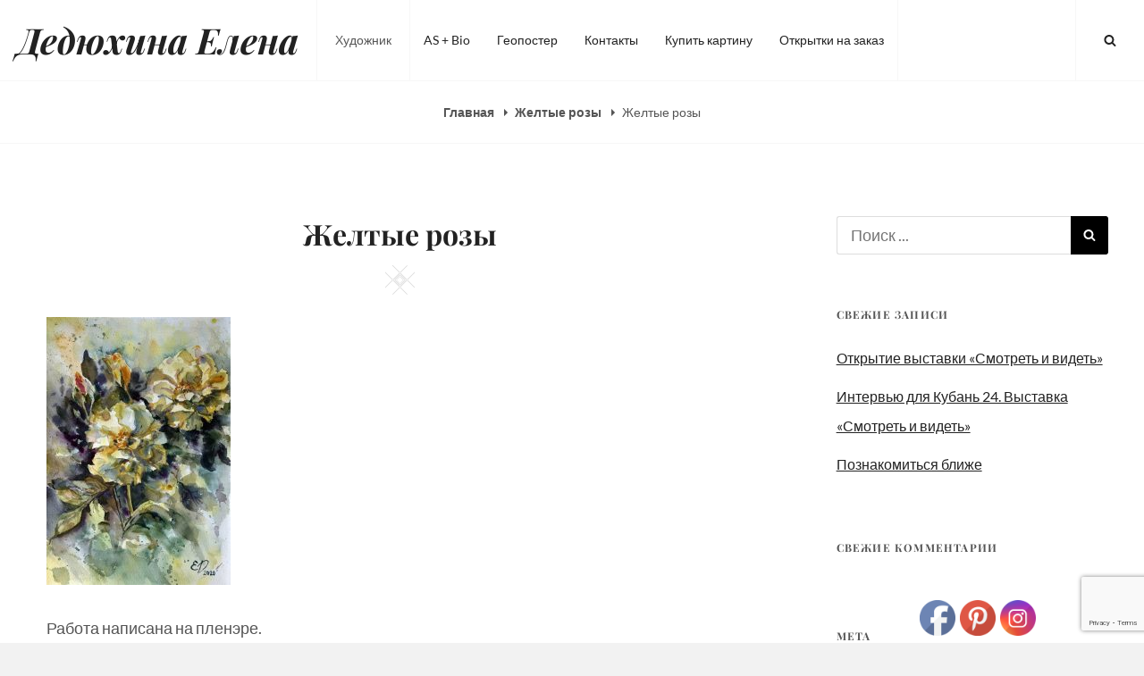

--- FILE ---
content_type: text/html; charset=utf-8
request_url: https://www.google.com/recaptcha/api2/anchor?ar=1&k=6LfOZt0cAAAAAM3ZiciV2xyMZolxrAGbRyMUst4U&co=aHR0cDovL2RlZHl1a2hpbmEucnU6ODA.&hl=en&v=PoyoqOPhxBO7pBk68S4YbpHZ&size=invisible&anchor-ms=20000&execute-ms=30000&cb=qsw5viwp0iys
body_size: 48609
content:
<!DOCTYPE HTML><html dir="ltr" lang="en"><head><meta http-equiv="Content-Type" content="text/html; charset=UTF-8">
<meta http-equiv="X-UA-Compatible" content="IE=edge">
<title>reCAPTCHA</title>
<style type="text/css">
/* cyrillic-ext */
@font-face {
  font-family: 'Roboto';
  font-style: normal;
  font-weight: 400;
  font-stretch: 100%;
  src: url(//fonts.gstatic.com/s/roboto/v48/KFO7CnqEu92Fr1ME7kSn66aGLdTylUAMa3GUBHMdazTgWw.woff2) format('woff2');
  unicode-range: U+0460-052F, U+1C80-1C8A, U+20B4, U+2DE0-2DFF, U+A640-A69F, U+FE2E-FE2F;
}
/* cyrillic */
@font-face {
  font-family: 'Roboto';
  font-style: normal;
  font-weight: 400;
  font-stretch: 100%;
  src: url(//fonts.gstatic.com/s/roboto/v48/KFO7CnqEu92Fr1ME7kSn66aGLdTylUAMa3iUBHMdazTgWw.woff2) format('woff2');
  unicode-range: U+0301, U+0400-045F, U+0490-0491, U+04B0-04B1, U+2116;
}
/* greek-ext */
@font-face {
  font-family: 'Roboto';
  font-style: normal;
  font-weight: 400;
  font-stretch: 100%;
  src: url(//fonts.gstatic.com/s/roboto/v48/KFO7CnqEu92Fr1ME7kSn66aGLdTylUAMa3CUBHMdazTgWw.woff2) format('woff2');
  unicode-range: U+1F00-1FFF;
}
/* greek */
@font-face {
  font-family: 'Roboto';
  font-style: normal;
  font-weight: 400;
  font-stretch: 100%;
  src: url(//fonts.gstatic.com/s/roboto/v48/KFO7CnqEu92Fr1ME7kSn66aGLdTylUAMa3-UBHMdazTgWw.woff2) format('woff2');
  unicode-range: U+0370-0377, U+037A-037F, U+0384-038A, U+038C, U+038E-03A1, U+03A3-03FF;
}
/* math */
@font-face {
  font-family: 'Roboto';
  font-style: normal;
  font-weight: 400;
  font-stretch: 100%;
  src: url(//fonts.gstatic.com/s/roboto/v48/KFO7CnqEu92Fr1ME7kSn66aGLdTylUAMawCUBHMdazTgWw.woff2) format('woff2');
  unicode-range: U+0302-0303, U+0305, U+0307-0308, U+0310, U+0312, U+0315, U+031A, U+0326-0327, U+032C, U+032F-0330, U+0332-0333, U+0338, U+033A, U+0346, U+034D, U+0391-03A1, U+03A3-03A9, U+03B1-03C9, U+03D1, U+03D5-03D6, U+03F0-03F1, U+03F4-03F5, U+2016-2017, U+2034-2038, U+203C, U+2040, U+2043, U+2047, U+2050, U+2057, U+205F, U+2070-2071, U+2074-208E, U+2090-209C, U+20D0-20DC, U+20E1, U+20E5-20EF, U+2100-2112, U+2114-2115, U+2117-2121, U+2123-214F, U+2190, U+2192, U+2194-21AE, U+21B0-21E5, U+21F1-21F2, U+21F4-2211, U+2213-2214, U+2216-22FF, U+2308-230B, U+2310, U+2319, U+231C-2321, U+2336-237A, U+237C, U+2395, U+239B-23B7, U+23D0, U+23DC-23E1, U+2474-2475, U+25AF, U+25B3, U+25B7, U+25BD, U+25C1, U+25CA, U+25CC, U+25FB, U+266D-266F, U+27C0-27FF, U+2900-2AFF, U+2B0E-2B11, U+2B30-2B4C, U+2BFE, U+3030, U+FF5B, U+FF5D, U+1D400-1D7FF, U+1EE00-1EEFF;
}
/* symbols */
@font-face {
  font-family: 'Roboto';
  font-style: normal;
  font-weight: 400;
  font-stretch: 100%;
  src: url(//fonts.gstatic.com/s/roboto/v48/KFO7CnqEu92Fr1ME7kSn66aGLdTylUAMaxKUBHMdazTgWw.woff2) format('woff2');
  unicode-range: U+0001-000C, U+000E-001F, U+007F-009F, U+20DD-20E0, U+20E2-20E4, U+2150-218F, U+2190, U+2192, U+2194-2199, U+21AF, U+21E6-21F0, U+21F3, U+2218-2219, U+2299, U+22C4-22C6, U+2300-243F, U+2440-244A, U+2460-24FF, U+25A0-27BF, U+2800-28FF, U+2921-2922, U+2981, U+29BF, U+29EB, U+2B00-2BFF, U+4DC0-4DFF, U+FFF9-FFFB, U+10140-1018E, U+10190-1019C, U+101A0, U+101D0-101FD, U+102E0-102FB, U+10E60-10E7E, U+1D2C0-1D2D3, U+1D2E0-1D37F, U+1F000-1F0FF, U+1F100-1F1AD, U+1F1E6-1F1FF, U+1F30D-1F30F, U+1F315, U+1F31C, U+1F31E, U+1F320-1F32C, U+1F336, U+1F378, U+1F37D, U+1F382, U+1F393-1F39F, U+1F3A7-1F3A8, U+1F3AC-1F3AF, U+1F3C2, U+1F3C4-1F3C6, U+1F3CA-1F3CE, U+1F3D4-1F3E0, U+1F3ED, U+1F3F1-1F3F3, U+1F3F5-1F3F7, U+1F408, U+1F415, U+1F41F, U+1F426, U+1F43F, U+1F441-1F442, U+1F444, U+1F446-1F449, U+1F44C-1F44E, U+1F453, U+1F46A, U+1F47D, U+1F4A3, U+1F4B0, U+1F4B3, U+1F4B9, U+1F4BB, U+1F4BF, U+1F4C8-1F4CB, U+1F4D6, U+1F4DA, U+1F4DF, U+1F4E3-1F4E6, U+1F4EA-1F4ED, U+1F4F7, U+1F4F9-1F4FB, U+1F4FD-1F4FE, U+1F503, U+1F507-1F50B, U+1F50D, U+1F512-1F513, U+1F53E-1F54A, U+1F54F-1F5FA, U+1F610, U+1F650-1F67F, U+1F687, U+1F68D, U+1F691, U+1F694, U+1F698, U+1F6AD, U+1F6B2, U+1F6B9-1F6BA, U+1F6BC, U+1F6C6-1F6CF, U+1F6D3-1F6D7, U+1F6E0-1F6EA, U+1F6F0-1F6F3, U+1F6F7-1F6FC, U+1F700-1F7FF, U+1F800-1F80B, U+1F810-1F847, U+1F850-1F859, U+1F860-1F887, U+1F890-1F8AD, U+1F8B0-1F8BB, U+1F8C0-1F8C1, U+1F900-1F90B, U+1F93B, U+1F946, U+1F984, U+1F996, U+1F9E9, U+1FA00-1FA6F, U+1FA70-1FA7C, U+1FA80-1FA89, U+1FA8F-1FAC6, U+1FACE-1FADC, U+1FADF-1FAE9, U+1FAF0-1FAF8, U+1FB00-1FBFF;
}
/* vietnamese */
@font-face {
  font-family: 'Roboto';
  font-style: normal;
  font-weight: 400;
  font-stretch: 100%;
  src: url(//fonts.gstatic.com/s/roboto/v48/KFO7CnqEu92Fr1ME7kSn66aGLdTylUAMa3OUBHMdazTgWw.woff2) format('woff2');
  unicode-range: U+0102-0103, U+0110-0111, U+0128-0129, U+0168-0169, U+01A0-01A1, U+01AF-01B0, U+0300-0301, U+0303-0304, U+0308-0309, U+0323, U+0329, U+1EA0-1EF9, U+20AB;
}
/* latin-ext */
@font-face {
  font-family: 'Roboto';
  font-style: normal;
  font-weight: 400;
  font-stretch: 100%;
  src: url(//fonts.gstatic.com/s/roboto/v48/KFO7CnqEu92Fr1ME7kSn66aGLdTylUAMa3KUBHMdazTgWw.woff2) format('woff2');
  unicode-range: U+0100-02BA, U+02BD-02C5, U+02C7-02CC, U+02CE-02D7, U+02DD-02FF, U+0304, U+0308, U+0329, U+1D00-1DBF, U+1E00-1E9F, U+1EF2-1EFF, U+2020, U+20A0-20AB, U+20AD-20C0, U+2113, U+2C60-2C7F, U+A720-A7FF;
}
/* latin */
@font-face {
  font-family: 'Roboto';
  font-style: normal;
  font-weight: 400;
  font-stretch: 100%;
  src: url(//fonts.gstatic.com/s/roboto/v48/KFO7CnqEu92Fr1ME7kSn66aGLdTylUAMa3yUBHMdazQ.woff2) format('woff2');
  unicode-range: U+0000-00FF, U+0131, U+0152-0153, U+02BB-02BC, U+02C6, U+02DA, U+02DC, U+0304, U+0308, U+0329, U+2000-206F, U+20AC, U+2122, U+2191, U+2193, U+2212, U+2215, U+FEFF, U+FFFD;
}
/* cyrillic-ext */
@font-face {
  font-family: 'Roboto';
  font-style: normal;
  font-weight: 500;
  font-stretch: 100%;
  src: url(//fonts.gstatic.com/s/roboto/v48/KFO7CnqEu92Fr1ME7kSn66aGLdTylUAMa3GUBHMdazTgWw.woff2) format('woff2');
  unicode-range: U+0460-052F, U+1C80-1C8A, U+20B4, U+2DE0-2DFF, U+A640-A69F, U+FE2E-FE2F;
}
/* cyrillic */
@font-face {
  font-family: 'Roboto';
  font-style: normal;
  font-weight: 500;
  font-stretch: 100%;
  src: url(//fonts.gstatic.com/s/roboto/v48/KFO7CnqEu92Fr1ME7kSn66aGLdTylUAMa3iUBHMdazTgWw.woff2) format('woff2');
  unicode-range: U+0301, U+0400-045F, U+0490-0491, U+04B0-04B1, U+2116;
}
/* greek-ext */
@font-face {
  font-family: 'Roboto';
  font-style: normal;
  font-weight: 500;
  font-stretch: 100%;
  src: url(//fonts.gstatic.com/s/roboto/v48/KFO7CnqEu92Fr1ME7kSn66aGLdTylUAMa3CUBHMdazTgWw.woff2) format('woff2');
  unicode-range: U+1F00-1FFF;
}
/* greek */
@font-face {
  font-family: 'Roboto';
  font-style: normal;
  font-weight: 500;
  font-stretch: 100%;
  src: url(//fonts.gstatic.com/s/roboto/v48/KFO7CnqEu92Fr1ME7kSn66aGLdTylUAMa3-UBHMdazTgWw.woff2) format('woff2');
  unicode-range: U+0370-0377, U+037A-037F, U+0384-038A, U+038C, U+038E-03A1, U+03A3-03FF;
}
/* math */
@font-face {
  font-family: 'Roboto';
  font-style: normal;
  font-weight: 500;
  font-stretch: 100%;
  src: url(//fonts.gstatic.com/s/roboto/v48/KFO7CnqEu92Fr1ME7kSn66aGLdTylUAMawCUBHMdazTgWw.woff2) format('woff2');
  unicode-range: U+0302-0303, U+0305, U+0307-0308, U+0310, U+0312, U+0315, U+031A, U+0326-0327, U+032C, U+032F-0330, U+0332-0333, U+0338, U+033A, U+0346, U+034D, U+0391-03A1, U+03A3-03A9, U+03B1-03C9, U+03D1, U+03D5-03D6, U+03F0-03F1, U+03F4-03F5, U+2016-2017, U+2034-2038, U+203C, U+2040, U+2043, U+2047, U+2050, U+2057, U+205F, U+2070-2071, U+2074-208E, U+2090-209C, U+20D0-20DC, U+20E1, U+20E5-20EF, U+2100-2112, U+2114-2115, U+2117-2121, U+2123-214F, U+2190, U+2192, U+2194-21AE, U+21B0-21E5, U+21F1-21F2, U+21F4-2211, U+2213-2214, U+2216-22FF, U+2308-230B, U+2310, U+2319, U+231C-2321, U+2336-237A, U+237C, U+2395, U+239B-23B7, U+23D0, U+23DC-23E1, U+2474-2475, U+25AF, U+25B3, U+25B7, U+25BD, U+25C1, U+25CA, U+25CC, U+25FB, U+266D-266F, U+27C0-27FF, U+2900-2AFF, U+2B0E-2B11, U+2B30-2B4C, U+2BFE, U+3030, U+FF5B, U+FF5D, U+1D400-1D7FF, U+1EE00-1EEFF;
}
/* symbols */
@font-face {
  font-family: 'Roboto';
  font-style: normal;
  font-weight: 500;
  font-stretch: 100%;
  src: url(//fonts.gstatic.com/s/roboto/v48/KFO7CnqEu92Fr1ME7kSn66aGLdTylUAMaxKUBHMdazTgWw.woff2) format('woff2');
  unicode-range: U+0001-000C, U+000E-001F, U+007F-009F, U+20DD-20E0, U+20E2-20E4, U+2150-218F, U+2190, U+2192, U+2194-2199, U+21AF, U+21E6-21F0, U+21F3, U+2218-2219, U+2299, U+22C4-22C6, U+2300-243F, U+2440-244A, U+2460-24FF, U+25A0-27BF, U+2800-28FF, U+2921-2922, U+2981, U+29BF, U+29EB, U+2B00-2BFF, U+4DC0-4DFF, U+FFF9-FFFB, U+10140-1018E, U+10190-1019C, U+101A0, U+101D0-101FD, U+102E0-102FB, U+10E60-10E7E, U+1D2C0-1D2D3, U+1D2E0-1D37F, U+1F000-1F0FF, U+1F100-1F1AD, U+1F1E6-1F1FF, U+1F30D-1F30F, U+1F315, U+1F31C, U+1F31E, U+1F320-1F32C, U+1F336, U+1F378, U+1F37D, U+1F382, U+1F393-1F39F, U+1F3A7-1F3A8, U+1F3AC-1F3AF, U+1F3C2, U+1F3C4-1F3C6, U+1F3CA-1F3CE, U+1F3D4-1F3E0, U+1F3ED, U+1F3F1-1F3F3, U+1F3F5-1F3F7, U+1F408, U+1F415, U+1F41F, U+1F426, U+1F43F, U+1F441-1F442, U+1F444, U+1F446-1F449, U+1F44C-1F44E, U+1F453, U+1F46A, U+1F47D, U+1F4A3, U+1F4B0, U+1F4B3, U+1F4B9, U+1F4BB, U+1F4BF, U+1F4C8-1F4CB, U+1F4D6, U+1F4DA, U+1F4DF, U+1F4E3-1F4E6, U+1F4EA-1F4ED, U+1F4F7, U+1F4F9-1F4FB, U+1F4FD-1F4FE, U+1F503, U+1F507-1F50B, U+1F50D, U+1F512-1F513, U+1F53E-1F54A, U+1F54F-1F5FA, U+1F610, U+1F650-1F67F, U+1F687, U+1F68D, U+1F691, U+1F694, U+1F698, U+1F6AD, U+1F6B2, U+1F6B9-1F6BA, U+1F6BC, U+1F6C6-1F6CF, U+1F6D3-1F6D7, U+1F6E0-1F6EA, U+1F6F0-1F6F3, U+1F6F7-1F6FC, U+1F700-1F7FF, U+1F800-1F80B, U+1F810-1F847, U+1F850-1F859, U+1F860-1F887, U+1F890-1F8AD, U+1F8B0-1F8BB, U+1F8C0-1F8C1, U+1F900-1F90B, U+1F93B, U+1F946, U+1F984, U+1F996, U+1F9E9, U+1FA00-1FA6F, U+1FA70-1FA7C, U+1FA80-1FA89, U+1FA8F-1FAC6, U+1FACE-1FADC, U+1FADF-1FAE9, U+1FAF0-1FAF8, U+1FB00-1FBFF;
}
/* vietnamese */
@font-face {
  font-family: 'Roboto';
  font-style: normal;
  font-weight: 500;
  font-stretch: 100%;
  src: url(//fonts.gstatic.com/s/roboto/v48/KFO7CnqEu92Fr1ME7kSn66aGLdTylUAMa3OUBHMdazTgWw.woff2) format('woff2');
  unicode-range: U+0102-0103, U+0110-0111, U+0128-0129, U+0168-0169, U+01A0-01A1, U+01AF-01B0, U+0300-0301, U+0303-0304, U+0308-0309, U+0323, U+0329, U+1EA0-1EF9, U+20AB;
}
/* latin-ext */
@font-face {
  font-family: 'Roboto';
  font-style: normal;
  font-weight: 500;
  font-stretch: 100%;
  src: url(//fonts.gstatic.com/s/roboto/v48/KFO7CnqEu92Fr1ME7kSn66aGLdTylUAMa3KUBHMdazTgWw.woff2) format('woff2');
  unicode-range: U+0100-02BA, U+02BD-02C5, U+02C7-02CC, U+02CE-02D7, U+02DD-02FF, U+0304, U+0308, U+0329, U+1D00-1DBF, U+1E00-1E9F, U+1EF2-1EFF, U+2020, U+20A0-20AB, U+20AD-20C0, U+2113, U+2C60-2C7F, U+A720-A7FF;
}
/* latin */
@font-face {
  font-family: 'Roboto';
  font-style: normal;
  font-weight: 500;
  font-stretch: 100%;
  src: url(//fonts.gstatic.com/s/roboto/v48/KFO7CnqEu92Fr1ME7kSn66aGLdTylUAMa3yUBHMdazQ.woff2) format('woff2');
  unicode-range: U+0000-00FF, U+0131, U+0152-0153, U+02BB-02BC, U+02C6, U+02DA, U+02DC, U+0304, U+0308, U+0329, U+2000-206F, U+20AC, U+2122, U+2191, U+2193, U+2212, U+2215, U+FEFF, U+FFFD;
}
/* cyrillic-ext */
@font-face {
  font-family: 'Roboto';
  font-style: normal;
  font-weight: 900;
  font-stretch: 100%;
  src: url(//fonts.gstatic.com/s/roboto/v48/KFO7CnqEu92Fr1ME7kSn66aGLdTylUAMa3GUBHMdazTgWw.woff2) format('woff2');
  unicode-range: U+0460-052F, U+1C80-1C8A, U+20B4, U+2DE0-2DFF, U+A640-A69F, U+FE2E-FE2F;
}
/* cyrillic */
@font-face {
  font-family: 'Roboto';
  font-style: normal;
  font-weight: 900;
  font-stretch: 100%;
  src: url(//fonts.gstatic.com/s/roboto/v48/KFO7CnqEu92Fr1ME7kSn66aGLdTylUAMa3iUBHMdazTgWw.woff2) format('woff2');
  unicode-range: U+0301, U+0400-045F, U+0490-0491, U+04B0-04B1, U+2116;
}
/* greek-ext */
@font-face {
  font-family: 'Roboto';
  font-style: normal;
  font-weight: 900;
  font-stretch: 100%;
  src: url(//fonts.gstatic.com/s/roboto/v48/KFO7CnqEu92Fr1ME7kSn66aGLdTylUAMa3CUBHMdazTgWw.woff2) format('woff2');
  unicode-range: U+1F00-1FFF;
}
/* greek */
@font-face {
  font-family: 'Roboto';
  font-style: normal;
  font-weight: 900;
  font-stretch: 100%;
  src: url(//fonts.gstatic.com/s/roboto/v48/KFO7CnqEu92Fr1ME7kSn66aGLdTylUAMa3-UBHMdazTgWw.woff2) format('woff2');
  unicode-range: U+0370-0377, U+037A-037F, U+0384-038A, U+038C, U+038E-03A1, U+03A3-03FF;
}
/* math */
@font-face {
  font-family: 'Roboto';
  font-style: normal;
  font-weight: 900;
  font-stretch: 100%;
  src: url(//fonts.gstatic.com/s/roboto/v48/KFO7CnqEu92Fr1ME7kSn66aGLdTylUAMawCUBHMdazTgWw.woff2) format('woff2');
  unicode-range: U+0302-0303, U+0305, U+0307-0308, U+0310, U+0312, U+0315, U+031A, U+0326-0327, U+032C, U+032F-0330, U+0332-0333, U+0338, U+033A, U+0346, U+034D, U+0391-03A1, U+03A3-03A9, U+03B1-03C9, U+03D1, U+03D5-03D6, U+03F0-03F1, U+03F4-03F5, U+2016-2017, U+2034-2038, U+203C, U+2040, U+2043, U+2047, U+2050, U+2057, U+205F, U+2070-2071, U+2074-208E, U+2090-209C, U+20D0-20DC, U+20E1, U+20E5-20EF, U+2100-2112, U+2114-2115, U+2117-2121, U+2123-214F, U+2190, U+2192, U+2194-21AE, U+21B0-21E5, U+21F1-21F2, U+21F4-2211, U+2213-2214, U+2216-22FF, U+2308-230B, U+2310, U+2319, U+231C-2321, U+2336-237A, U+237C, U+2395, U+239B-23B7, U+23D0, U+23DC-23E1, U+2474-2475, U+25AF, U+25B3, U+25B7, U+25BD, U+25C1, U+25CA, U+25CC, U+25FB, U+266D-266F, U+27C0-27FF, U+2900-2AFF, U+2B0E-2B11, U+2B30-2B4C, U+2BFE, U+3030, U+FF5B, U+FF5D, U+1D400-1D7FF, U+1EE00-1EEFF;
}
/* symbols */
@font-face {
  font-family: 'Roboto';
  font-style: normal;
  font-weight: 900;
  font-stretch: 100%;
  src: url(//fonts.gstatic.com/s/roboto/v48/KFO7CnqEu92Fr1ME7kSn66aGLdTylUAMaxKUBHMdazTgWw.woff2) format('woff2');
  unicode-range: U+0001-000C, U+000E-001F, U+007F-009F, U+20DD-20E0, U+20E2-20E4, U+2150-218F, U+2190, U+2192, U+2194-2199, U+21AF, U+21E6-21F0, U+21F3, U+2218-2219, U+2299, U+22C4-22C6, U+2300-243F, U+2440-244A, U+2460-24FF, U+25A0-27BF, U+2800-28FF, U+2921-2922, U+2981, U+29BF, U+29EB, U+2B00-2BFF, U+4DC0-4DFF, U+FFF9-FFFB, U+10140-1018E, U+10190-1019C, U+101A0, U+101D0-101FD, U+102E0-102FB, U+10E60-10E7E, U+1D2C0-1D2D3, U+1D2E0-1D37F, U+1F000-1F0FF, U+1F100-1F1AD, U+1F1E6-1F1FF, U+1F30D-1F30F, U+1F315, U+1F31C, U+1F31E, U+1F320-1F32C, U+1F336, U+1F378, U+1F37D, U+1F382, U+1F393-1F39F, U+1F3A7-1F3A8, U+1F3AC-1F3AF, U+1F3C2, U+1F3C4-1F3C6, U+1F3CA-1F3CE, U+1F3D4-1F3E0, U+1F3ED, U+1F3F1-1F3F3, U+1F3F5-1F3F7, U+1F408, U+1F415, U+1F41F, U+1F426, U+1F43F, U+1F441-1F442, U+1F444, U+1F446-1F449, U+1F44C-1F44E, U+1F453, U+1F46A, U+1F47D, U+1F4A3, U+1F4B0, U+1F4B3, U+1F4B9, U+1F4BB, U+1F4BF, U+1F4C8-1F4CB, U+1F4D6, U+1F4DA, U+1F4DF, U+1F4E3-1F4E6, U+1F4EA-1F4ED, U+1F4F7, U+1F4F9-1F4FB, U+1F4FD-1F4FE, U+1F503, U+1F507-1F50B, U+1F50D, U+1F512-1F513, U+1F53E-1F54A, U+1F54F-1F5FA, U+1F610, U+1F650-1F67F, U+1F687, U+1F68D, U+1F691, U+1F694, U+1F698, U+1F6AD, U+1F6B2, U+1F6B9-1F6BA, U+1F6BC, U+1F6C6-1F6CF, U+1F6D3-1F6D7, U+1F6E0-1F6EA, U+1F6F0-1F6F3, U+1F6F7-1F6FC, U+1F700-1F7FF, U+1F800-1F80B, U+1F810-1F847, U+1F850-1F859, U+1F860-1F887, U+1F890-1F8AD, U+1F8B0-1F8BB, U+1F8C0-1F8C1, U+1F900-1F90B, U+1F93B, U+1F946, U+1F984, U+1F996, U+1F9E9, U+1FA00-1FA6F, U+1FA70-1FA7C, U+1FA80-1FA89, U+1FA8F-1FAC6, U+1FACE-1FADC, U+1FADF-1FAE9, U+1FAF0-1FAF8, U+1FB00-1FBFF;
}
/* vietnamese */
@font-face {
  font-family: 'Roboto';
  font-style: normal;
  font-weight: 900;
  font-stretch: 100%;
  src: url(//fonts.gstatic.com/s/roboto/v48/KFO7CnqEu92Fr1ME7kSn66aGLdTylUAMa3OUBHMdazTgWw.woff2) format('woff2');
  unicode-range: U+0102-0103, U+0110-0111, U+0128-0129, U+0168-0169, U+01A0-01A1, U+01AF-01B0, U+0300-0301, U+0303-0304, U+0308-0309, U+0323, U+0329, U+1EA0-1EF9, U+20AB;
}
/* latin-ext */
@font-face {
  font-family: 'Roboto';
  font-style: normal;
  font-weight: 900;
  font-stretch: 100%;
  src: url(//fonts.gstatic.com/s/roboto/v48/KFO7CnqEu92Fr1ME7kSn66aGLdTylUAMa3KUBHMdazTgWw.woff2) format('woff2');
  unicode-range: U+0100-02BA, U+02BD-02C5, U+02C7-02CC, U+02CE-02D7, U+02DD-02FF, U+0304, U+0308, U+0329, U+1D00-1DBF, U+1E00-1E9F, U+1EF2-1EFF, U+2020, U+20A0-20AB, U+20AD-20C0, U+2113, U+2C60-2C7F, U+A720-A7FF;
}
/* latin */
@font-face {
  font-family: 'Roboto';
  font-style: normal;
  font-weight: 900;
  font-stretch: 100%;
  src: url(//fonts.gstatic.com/s/roboto/v48/KFO7CnqEu92Fr1ME7kSn66aGLdTylUAMa3yUBHMdazQ.woff2) format('woff2');
  unicode-range: U+0000-00FF, U+0131, U+0152-0153, U+02BB-02BC, U+02C6, U+02DA, U+02DC, U+0304, U+0308, U+0329, U+2000-206F, U+20AC, U+2122, U+2191, U+2193, U+2212, U+2215, U+FEFF, U+FFFD;
}

</style>
<link rel="stylesheet" type="text/css" href="https://www.gstatic.com/recaptcha/releases/PoyoqOPhxBO7pBk68S4YbpHZ/styles__ltr.css">
<script nonce="zxpwmW9fkuOouBhO8Ku5BA" type="text/javascript">window['__recaptcha_api'] = 'https://www.google.com/recaptcha/api2/';</script>
<script type="text/javascript" src="https://www.gstatic.com/recaptcha/releases/PoyoqOPhxBO7pBk68S4YbpHZ/recaptcha__en.js" nonce="zxpwmW9fkuOouBhO8Ku5BA">
      
    </script></head>
<body><div id="rc-anchor-alert" class="rc-anchor-alert"></div>
<input type="hidden" id="recaptcha-token" value="[base64]">
<script type="text/javascript" nonce="zxpwmW9fkuOouBhO8Ku5BA">
      recaptcha.anchor.Main.init("[\x22ainput\x22,[\x22bgdata\x22,\x22\x22,\[base64]/[base64]/[base64]/bmV3IHJbeF0oY1swXSk6RT09Mj9uZXcgclt4XShjWzBdLGNbMV0pOkU9PTM/bmV3IHJbeF0oY1swXSxjWzFdLGNbMl0pOkU9PTQ/[base64]/[base64]/[base64]/[base64]/[base64]/[base64]/[base64]/[base64]\x22,\[base64]\\u003d\x22,\x22wqwmwrk8w7JARsO5JjZICn8ww7zDvw7DssO+Bj4GSmkYw6fCvk1+XV5BDHLDiVjCtj0ydHsmwrbDi1/CoyxPc3IUWGIsBMK9w68hYQPCj8KEwrEnwr0IRMOPP8KXChJCKMO4wox+woNOw5DCr8O5XsOEHEbDh8O5DMKFwqHCowt9w4bDv0DCtynCscOkw4/[base64]/CscO0w7QvUMKfwpvDn8K2OMObwoTDmcO/[base64]/CrMOlwqrDr8O4OCbDosKXwr3Cph7DjMK/NsKKw6zCisKOwpDCuQ4VNMK+cHxXw6BAwr57wqYgw7plw6XDgE41IcOmwqJ4w4hCJUwnwo/DqC7DmcK/wr7Cgz7DicO9w5rDm8OIQ1RNJkRuIlUPA8OJw43DlMKLw6J0InweB8KAwqIOdF3Dg0dabH/DgDldPUYwwonDqsK8ET1Ww4J2w5VDwqjDjlXDkMOZC3TDv8OSw6ZvwqsxwqUtw67CqBJLGsK3ecKOwptgw4s1CcObUSQlGWXCmhDDusOIwrfDmFdFw57CjFfDg8KULkvCl8O0DMOTw40XJ3/CuXY2alfDvMK0ZcONwo4WwqtMIxp6w4/[base64]/wrXDkTkywr3CuMKKwoJew7zDmCl8AD/DhsODw4MuPcOAwqrDr3jDhMOldgrCsXtEwovCl8KRw7UNwqMcHMKxLTlUeMK0wok3YcOvE8O1wo/CoMOpw7zDvjNbZ8KkccKSdTXChE5uwqkHwrg1BMOBwrfCmEDCgE5fY8KWZsKgwo8+EU0xIQIzQsKcwrDDkxHDosKYwqXCtDApDAUKagVWw6oLw6zDrVIzwqrCozXCpmDDj8O/KMOCCMKCw71PSCPDhMKtNFrDp8OEwrbDnDzDhHM4w7fCqgMZwpvDv0fDjMKSwogCwqnDvcOow75yw4wlwo1tw4UPN8KqCMOQEU7Dv8KUInxKZMKIw5YAw4bDp0fCtjVYw6/[base64]/cMKRwoEfM8OwIMO+KcK2bzDCmm5ubMKow6hfwqPDj8K0wrTDq8KeTj11wrdJJsONwpbDu8KXJMKLAcKGw55Tw4ZRwrDDm1rCvMKUHGECVVzDpGvClDABa1hTSGTDgDbDvU7Dn8O5Sw4ZUsKfwrTDuX/[base64]/NRwlOcOoEcOvw5cYw619F8OJwonDo1UtAHTDrMK8wqJ7LMOgCFbDjMO7wqDDhMK0w6BPwqVtZVJjMHXCuS7Cn0TDoVnChsKLYsOVasOUI1vDusOgYA3Dv3BAclPDk8KFGMOOwrc1dE0rQMOnfcKXwoEQbMKzw5TDtmtwPi/CvDtVwoAvwoPCpn7Dkwd8w4F+woLCun7CvcKNWMKswpjCpBJ4wq/DgFhIf8KDWWQAw599w7Yow7Jzwp9odcOvCMONesOjbcOKHsOWw7LCsm/DoU7CrsKtw53DpsKGX0TDjRwgw47Cn8Owwr/Cj8OYC2Rxw51AwrTDuRwbLcO5w4fCsCkdwrF4w4k0EMKXwr7DrXo1VUVZA8KdIsOmwrIdHMOhB0/[base64]/w4Mgw6vDnz/Dn8OtYMO7BcOtXsKOX2IUw7xlGMKDA2/DlsOcUBnCtSbDq20yFcKBw7dRwoV1wrwLw6d+wo8xw5RGMw8Wwq53wrNqAWnCq8K3K8KSKsKAGcKLE8OEJ2nDqAg/w5NUICTCn8OiIFgLWMOwZDzCrsOkTsONwrbDgMK/bSXDsMKJPjvCgsO8w67Co8OMw6wyNsKFwrQ4YSDCjzrDskzCpMOhH8KCLcO4IkF/wo/CixVzwpXDtR51d8Kbw5c+BWt3woDDucOMOMKcIz8LWXXDp8Kqw7w6w4XCk0rCngXCqBnDlD94wqLDjMKow7E0BsOEw5nCq8Kiw6AKZcK4wq3Cm8KaFMKRQMOJw7MaA34Zw4rDknzDjcKxRMOfwphQwpxJTsKlaMKbw7Bgw6ciSBHCuCxxw4nDjDALw6EALy/[base64]/a8ORbjfCscKswrNuwr3CqMK8PcKTwrvCnsOCwowMQsOfw6ghWDPDjmorTMK6w4PDr8OBwogxUX7DswbDpsODQAzDtTBsX8KQIn3CnMOVUcOcGcOMwqhCJ8Ogw5/CosObwpzDrSpyNSvDs0E1wqBxwp4pS8K9wrHCg8O1w6EYw6jCtSEfw6LCqcKlwpLDljANwqx9wpJPB8KPw43CuS7CpXbCqcOjf8K4w6zDrMKnCMORwovCp8OXwoZ4w5F/SFHDm8KdTQN4wqnDjMORwq3DucOxwqVHw7fCgsOQwqQUwr7Ck8OSworCpsOzXDwpaxPDqcKSHcK2eg7DpCswOH/Cjytrw5HCnB/Cj8KMwr4uwroHWk5iccKLw5MqRXlSwqvCqhIjw4zCh8O1Kjg3woYkw5PDpMO4JcOlw7XDuEorw6/DosOxKEnCrMKpwrXCoBofeE0vw7EuPsKafnzCiBjDrcO9DMKEL8K/[base64]/Dg0MYwoTCvTM7wrjDk8KUKlQ1EMOAPwoNWXfDu8KtXcKpwrTDpsOZVEkVwq1ILMKresOwJsOBXsOgPcKYwpzDh8KDB3nDlkgTw4LCkcO9d8K9w79aw7rDjsOBACxuT8Otw5vClMOgRRYeAcOww4tTwqLDq2jCqsK/wqxXUcKRPcOmM8O9w6/Cp8OBfzRLw5oCwrMYwrHCjQnChMK7OsK+w7zDux5cw7BlwqhFwqh0w6bDil3Dv3TCkWl7wqbCucKPwqnDqVLCtsOVw7PDp03CuRrCvQHDosOrU1TDrgPDvcKqwr/[base64]/wppdPikKOzDCjjQdCybDmgLCol4gwoM0wp7Cs2cIasOSTcOrYcKSwpjDkQt/SGfCpsOgw4YywqMIw4rClMOHwp4XXUoIBMKHVsKwwoVBw4Z8wo8Lb8KswqVRw4RXwpg6w7rDo8OWB8OyUBQ0w6PCp8KQKcONLwvCi8Oow4zDhMKNwpcPd8KywpLChQDDksKww5/DgMOUeMOQwp3Cl8ODEsKyw6nDo8OWWsO/wpxKPcKkw4XCj8OHd8O2FsOzIA/CuXhUw7Jww6PCjsKgM8OUwrfDvX1rwoHCkcKRwrlmfTTCrMOuVsK6woDCq0nCoEQnwocgw78Iw5VveB3CinFXwoHChcKtM8OBNkXDgMKMw74qwq/DqRRew6xwAhjDoS7CkTZkwpoYwrNhw6VeS37Ci8Kcw6o7CjBJThA8e1t2SsOtIBsiwoQPw7PCp8OSw4dSPGYEw4YeIiYowobDpMOoFG/CgUwmIsK8SVVLfsOCw7fDiMOjwrowFcKoaEATB8KdPMOrwoc6dMKdbWbChsKDwrjCkcO5KcOPFDXDlcKDwqTCugHDhsOdw597w4hTwonDvsKLwpo1HGxTSsKjw7R/w7bCiTwjwogMVcO8w5kkwpQuMMOofMKEw5DDnMK8YMKqwowtw7nDt8KBCg0vG8KqIDTCs8Oswp9Dw6J1wpUSwpLDjcOkZ8Knw7PCu8K9wp0CdyDDocKHw4rCp8KwOSBgw4zDnMK/G3XCu8OgwprDgcOgw7TCtMOew7IQw4/CrcK9PsOzXMOSBwXDlF3ClMO4Qw3Cn8KMwqPDm8O2M2dGLVwiw7RNwrdhw7YUwrJRVRDCqGbDn2DCu3tzCMO3FiBgwocRwpjCjgHCpcKtw7NDCMK4FCTDnhTChMKUfwnChW3ClwEpb8O+c1MJblrDs8Oxw6EMw7A5X8OcwoDCvWPDisKHw6Rwwr/[base64]/V8OSwpjDs1rDisOsSMK+bcOnw7Ntw7HClzJmw67DgcONw5vDpgTCpsKjSsKHG2NkbDRRU0x5w4dUIsKJBsOKw4TCqMOdw4/CuC/DssKaEHXCvHLCpcOAwoM1BWQ/wqtLwoNxw4/CgsKKw4bDn8KpIMOQM1FHw5AWwpoIwq4bw7nCnMODWUnDq8K+O03DkgXDqRTCgsOGwobCksKcV8OoVsKFw7YdHMKXEsK4w41wW3DDvTnDr8Ohw77CmWtDMcO0w58YYCQVUS1yw7rCsWzDuVIEAwfDjH7Cu8Ozw6nChMOiwoHCulh6w5jDkl/[base64]/[base64]/DpsOlDMKPT8OjQTTDmcKpexzCiMK2AU0FBMK+w7LCuCbDgUk6N8KTTn3CksO0VjQRbsOzw5/[base64]/CrDQCw6EjKsOKCcKODAzDrQDDn8O4wqrDp8KwUDkqfl5fw6Qaw4w5w4XDr8OZY2DCicKBw5dVNzNfwqVfwpvCvcKgwqcaIcOHwqDDkgXDmA1lKMOlwq9lJsO/RBPDosKMwq5bwp/CvMKlHibDpMOHwr0+w6c3wpvChhciOsKWEww0XmDDhMOuITMhw4PDv8KcH8KTw4DCkiRMCMKqQ8OYw6DCvEpXBkvCiCRXe8KHDcOhw695eDvClsOaSyV3XV0pZwRCDMOHFE/DuSvDlG0hw4HDllw2w6t7wq3Djk/DizJ3NT7Cv8OVGT/Do08vw7vDkRfCgcOWcMK8NAV3wq7Dg03CoBJFwrjCo8KKO8ODDMKSwrnDgcOrXm1aMQbCi8OGHy/DrcKOSsKdUcKcZRvCimZ2wo3DmH7CvVnDvzQawofCl8Kawo3DpW1YWcOaw7EhLAokwotRw5IPD8Oww54fwowGDUd/wpVMUsK+w4HDusO/[base64]/S8KjQcOnQ8OJw54odwAKSDDCqlbCiG/CsXlwMF3DpsKcwqjDjsOYGDfCpD3Cn8Oww7/Dtg7DncOywoxkRSDDhWQ1PgHCjMKaKjlpw7DDssO9d1d2EsKkcEzCh8KTQWTDqMKUwqNQBFxyT8OiPMKNEjl1HwbDm1jCvnsIwoHDoMKtwrJLVT3DmF4DNMOKw4/[base64]/DgybDrnzCrVZNKijDocOUwrzDni/[base64]/CucKTw7AcWsOVRQVCw4Q7QmbDisOQw6BDW8OCWnZLwr3CgXtlckclBsOfwpTDr0ddw4kvIMKrIMOjwrvDu2/CtCvCssOdXMOHThfCgcOpwqvDoFQSwpVlw6sAC8KJwpUlUjLCl1AEeh1QZsKpwpDChwRWeXQWwqzCq8KCd8OYwqrCuWTDpkjCs8OSwqkARAV8w4wkUMKOF8Obw4zDhkEsY8KQwrpHc8OIwqrDoh3DgW/[base64]/DpB1/w5fCuhjDpAXDisOwwpA0NXvClsK6KD5jwrJ9woxsw7HCh8KreRgkwprCvMKvw7w2QXjCmMOVw6vCmVpHwpfDicO0FQR0P8OPUsOzw5vDvhvDksKDwpPCg8KAA8KpTcKTNsOmw7/CrUXDiGRwwoXCjGcXOg1rw6N7R1IBw7rCpkjDn8KaIcOpccOMX8OFwoTCg8KAW8KswoTCgsKNO8ONw7jDv8OYKBTDn3DDgEDDrBB0WCsGw4zDgzTCosOTwr/Cr8ODwpZNDMKKwo1KGRx1wpdZwodJwrLDpQcYwoTCuj83M8OBwpbClMK1Z3zCsMOcH8KZG8KFMU4FXWzCs8K9ZsKCwoZbw7rClQ0swoE9w4nDg8KvSmAVbTAcwpjCoi7CkVjCmlDDr8OhG8KKw4zDrx3Dk8KQYw3DmQJAw5M4ScO/woXDkcObU8KCwqHCvsKaLHvCmmHCtRLCoVfDqCwGw6UoQcOTfcK/w6kIf8KSwp3Cj8K9w6YxVw7DncOYBFViKcOWQMOCVyTCgUzCtsONw6wtK07CgiUxwo9eO8Ohcl1Vwr3Ct8ORB8KowqXCmy9fFcK0dmcVacKfADnChMK7ZmvCkMKhwrdNdMK1w6PDocO7EWEPJxfDi1MpR8K6cRLCpMOnwqHClcOkNcO3w59HTsOIdcK1bTAMQi/CrxFBw7NxwoXDicKDUsOZfcKPAlkvRUXCoAozw7XCrzLDnHpwS2Fuw7NCWcK+w6xsdwDCrMOGe8OjRcOhCMOQZiZFPxjDkVHCusOOWMO8IMOEw6/CuE3Ci8K3GncdJGnDnMKlQ0xRM0QvZMKaw5/DuQ/CqQLDhhYpwpIhwrXDmCbCuzVZQcOXwqvDtmvDs8OHKivDhHoxwq3DjsOEwoN8wrUvXcOuwojDlMOqAUBRLB3DjzwbwrwRwpRHPcKVw5XDtcO0wqYaw6MIZHsTWX/DlcKXEhDDnMO4esKdSy/CuMKfw5LDt8OXNcOQwpk1bwsZwonDh8ODeXXCi8Ogw7zCp8OxwpoIE8KkYwAJB0wwKsOrccKbS8OyQR/CpyvCu8Oqw7tbHjzDjsOFw43DmyNfUsOzwr9ewrFSwqgaw6TCl10bHjDCj1TCsMOjUcOfw5pFwpbDm8KuwrDDoMO9FltAXH/DhXJnwo/Dqx4nO8OLBMKXw6zDlcOVwr/DhcKDwpcLZsK/wp7CvMOPV8KRw6BbbcKhw6jDssOrf8KzFwPCtTXDjcKrw6p9dAcMf8KIw4DClcKJwrJPw5RSw6IMwphzwpxSw69sGsKeI2Miw6/[base64]/w4HDt8OvRUjDv0g3wpPCshgiHmUtCcKvXcK1Ql1Cw4zDjlxgw7HDhAxiJsOXQy3DgMKgwqYjwolxwpsWwrDCusKDwqjCuFfCoHhLw4ladMOZZVbDtcOAMcOMD1XDhBsEwq7CmnLClMKgw7/Cim0cKyrClcO3w6VHSsOUwoF7wojCrzfDvg9Qw4ILw7p/[base64]/DmAxvCMK6HsOTwprDpHLDhBdrUHvDljY7wrxow6t+w4DClkLDosOdBzzDnsO/woVmIMOowrHDqjXDvcKLw6AFwpdud8KmNsKCIMK9ecKSJ8OybwzClm3Cn8Odw4PDuiDCpRUUw6otEXfDg8Kuw5DDv8OSSmnCnRjChsKGw4HDm1dHYMK0woBIw5/[base64]/CmDrDn8KvwqDDmhc3VTwPw6HDtMOrQjgGwqJNHCJ/WzbDu1EpwpHCjsKpBUJmGHQxw7DDvj7CoCXDkMKtw4vDmV1Bw4d1woEoa8Oow6LDpFFfw6QmKm9Jw50IC8K0Fw3Dv1kiw6EPwqHCo2p9ajF8w4suNsO8JyBlEsKffsKZGHUVw4HDhcKpw4pTPjvDlBvCmVnCsk1AP0rCnm/ChsOjEsOEwrFgUgwKwpE8FhXDkwRXfHwGCDo2NgEEw6RSw5BxwokmKcKSV8O3MUTCgjZ4C3DCv8OawoPDtsO7wpNiK8OHOW3CoVnDu09Kwp1JXsO8DjJtw7YOwrjDjMO8w4J6aFIww7ctRTrDscKuQywlUApQCkg+eR5ww6cowq3CiRQvw6wSw5sHwoc/w5Apw68Cw7sqw7HDpibCoTlxwqnDphxaUBYeZCc1wp9JbEFSdTTCicObwrHDp17DolrCkz7CtXEZGV9OJsOSwr/[base64]/CnDbDl8OyO3rCisKmwr8tw5PCi1zCnjw/wpEQHMKsw6c6w5cmc1zCrsKKwq4ywrDCog/CvFhKSFHDhMOuCz4MwoB5wrdaZGfDmTnCucOKw6suwqfCnEk9w6V1w59hOCTCmMKqwqRbwqUww5UJw5plw7M9wr5FMFw9wqfCrV7Dh8KtwqnCvVACIsO1w7bDp8KJGWw6K2LClsKxbAbDv8OVUMKtwrTCtzQjW8Kewrk/[base64]/CuVjDmFQnORTClsK7wq9bIcKSDgtWw6tJw6o+wrrDlwwKHsOFw5TDjMKowqbDi8K7NsKCEMOHAsOjNcKhGMObw5nCoMOHX8K1JUZQwpPCo8KfGcKqRsO/[base64]/DrCLDjHcJMsKPGEzCghTDu1k5agUrw5Vew7t0woNMw47CuTbCi8KjwqAAIcKLAUzDkFMswqHDjsOcBGRJT8OKF8OdHmnDtMKONg1uw5Y8HcKMdsKsOWR8EcOJw4fDjkpuwrs4wr3CvXjCv0rCtg8Ie1zCjsOgwp/CkcK3RkvDg8O3YioZR2Upw7vCk8KuIcKNPzDDtMOELQh/dg8rw4cnX8Kgwp/ClcOdwqprdcOvPHI0wpvCmCl7bcKqwqDConc9Cx4/[base64]/CosKiFQTCmMOPWAPCgcK2KDLCmcKcwpHCrCfDvhPDs8O5wotuwrzClcKwCzrDojDCgSHDscORwqzDvlPDjncOw7wQMcO7QcOQw43DlxvCtzTDjTnDrBFdGnUXwqo+wqvCigMXesOocsOBw6FeJmspwrEHVWPDvC/DtcO7w4/Do8KwwqAswqFsw6x8UMOfwoQEw7PDgcKLwoNYw5DCmcKZScOxfsOiGMOiLzYkwqtDw7t6Y8KFwoUiWhrDo8K5esK6PhfCicOIwpTDjD3Cv8OpwqUYw5AQw4Eww4DDrXYjIMKfLF9WX8Ojw7ROBkU2wrvCoEzCkD9HwqHDnEXDkQ/Co3dDwqEwwrLDsjpld0LCijLDhcKYw6xtw5c1B8Oww6TDlH/[base64]/DlxvClCPDk2rDnxovwqbCgcOcSsK6wqVjwoptwp7DuMKOD2NuITd5wrjDhMKaw5ABwojCoj/CqB43CV/CrsKdeDzCp8KQQmDDtsKZBX/ChC7DqMOmMS3CiyXDm8K5wp14Q8KLJFVswqRUwrvCpsOsw5VwPF8tw5XDjcOdKMO1wozCisOww7lxw6lLFhpAOiTDg8KqbUPDgcOZwq3Ct2TCp0/[base64]/CpcKgwpTCncKVwpFOCMKmecKkwojDhcK8w7JRw5zDuR3CmsKiwqEqdSRPNx8JwovCrcKYa8OcecKKOi/DnXjCqMKVw5Urwr4uNMOYWD1gw77CqsKLQH1Mbi/CqcK5ED3Du39VacKhOsOeTCcHw5nDh8OZwpTCuS8kAMOQw5PCosKiw7sQw7Blw741wpHDkcOOfMOAHcO1w7M0wqoxR8KTNHUiw7zCuyI4w5DDtjFZwp/DiknCknkyw6zCiMOdw5NWNQ/[base64]/[base64]/[base64]/DqsOqSktaYREgw4zDj0BVVx80wqUSBcO3wrtWTcKPwrRBw6M6dMKYwrzDv2czwqHDhlDCmcOGdG/DmcKDWMKWHMKtwqDCh8OXGEwwwoHDmzBNBcKQwoYJcB7DqBEcw6RiPWRuw5/Cgm1qwrbDgMObYcKswqDCgyLDhngjw5bDgSN8UR1cHQLDhTx8AcO3fx/DtcObwodLaShswr00wrsVCQnCm8KpSmJrFnIXwq/CnMOaKwDDtlPDu2M8asOGRcKwwpcQwoXCm8Oaw7rChsObw5gVMsK1wrF9OsKow4fCkmjDl8O6wrzCmmRsw63CmE7CsyHCgMOSeC/DnWhAw5/CnQsjw6HDh8Kvw4fDkBrCpsOOw4IEwpTDnE7ChsK6Kht5w5vDjAXDhsKmfcOQaMOrLjLCmFF0fcKldMOpWxvCvMOfw5cxL1TDi250b8KYw6nDucK5HsOHOMO/EcKvw6rCrxPDpRzDp8KOZcKWwpZewr/DvBB6UWTDvAvCknt9cVdNwqzDhXDCosOJaxvClMK5RsK1CsK6c0/[base64]/DvsOZDn7DtVpXwrt8wokYw7rCgcKpwpF2wrrDs0w0cF84wrMqwpLDuQTCvHFQworCvBlQBEDDjFt7wq3DsxrDmMOpXU9uGcOnw4HCr8K/w7IpG8Kow4zCrRvCkSTDql4Ww6IpS3pgw6JXwrYJw7gPF8K6a2fCkMOHcA/Ck3bCphTDrsOmTSg1w6LClMOlfgHDssKtb8KSwrorU8OYw4I3WlpmVxMgwpDCucOrZMKow6jDj8OPfMOLw6JsA8OVCkLCj0rDnE/[base64]/RsKCw7XDuCbCtTXDlcOaMS4Wwr/[base64]/DlMO2dMOOCHLDuCTChzbDisObw5DCoMOHwobCtRE4wpfDosK5GsOfw6l5AcK+fsKbwrIYRMK5wrtiPcKsw7XClCsoFQXDq8OCKilOwrZmwoHCosKVBcOKwr5/w7/[base64]/Dp8OEw4/[base64]/DmQdoFw9sF8OMw5rDvcO8CcKTTsOvTsKURiJCeTBtB8KvwodOWjrDicKKwrvDvFkAw7XDqH1YKMK/YRLCisKHw63DpMK/ZCdcTMKIXVHDqgZqwprDgsKGO8OQwo/DpCvDok/[base64]/w7gtejHDm3NKwrUKwrLDhGXCo8Kow7V1BR/[base64]/CtMKnLgrDljJowoAPZMKlZsOVSgbCogsmYxdQwoPClVUqCwQlUMKvHMKOwogcwoVETMKHEhTDm2rDhMKcVU3DshxFIsKBwpTCjy7DpMKtw4pNXgHCosO1wpvCtHgCw6LDk17Do8K/wo/ChyfDmF/Dn8KEw4xDC8OnNsKMw41Sb1HCmVIIasO1wroxwqHDjnrDjWDDvsOQwprDpU3CqcKrw4nDpsKOS3MXBcKawqTCusOrUEPDvXbCucOJb3vCt8KmbcOlwqHDnkzDncOyw43CogJ4w6ESw7XClcO+wqjCindLUh/Dun/Do8KCCsKEOAtpHCg5aMKUwqtPwr3CvWcBw6FtwrZ1aVRbw7IUISbCvT/DvjRaw6pmw4DCuMO4cMKfVVk/wqTCicKXBB4lw78sw7l1ZSLDgMObw4Ikd8OBwoHDkhh1OcOZwpzDhkoDwoR0VsOxWmrDkULCgcOhwoVWw5/Ct8O9wr3CoMK8dHbDo8KQwrZJNcOJw5TDgiYowoEQOh89wqFBw7fDn8OXMC4iw5Nfw7fDjcK5PsKBw4p0w4sJK8KuwokqwrHDjRl6BhZ4wpw7w7zDncK5wq3DrXJ3wrFHw73DplbDu8Kewrc2d8OiHxDCiWk2UnDDmcOXOsKfwpVbRE/ChzpJT8Odw43Dv8KDwqrCp8OEwoHChMOjdRrCuMKOW8KEwoTCsUJfP8OWw6XCp8KFwq7DoV7Cs8OITzB2W8KbMMO/SX11dsK+eTLCicKNURIFwrpcZ09Iw5zCt8KXw6LCscOKZwBpwoQnwo5nw4TDvScMwp4gwrvDucOmSMKiwo/CqGbCtcO2DwVXJ8KCw53DmCcDPCzCh3nDiXgRwo/DksKHOTfDpEVtFMOwwqDCr0nCmcOmw4RwwotzdXQUKVZow7jCucOTwqwcFk/Dmz/DtcK1w5zDkiPDqcKreSHDlsOoYcKDVMKHwp7CjCLChMK6w4PCmQfDg8Ouw6fDt8Ogw7pLw4UMZ8O9agjCn8OGwrzCh3HDo8O3wr7DjXo+IsO8wq/DoCvDs1bCssKeNRXDuSrCmMO4elPCpQcSccKlw5PDpy8xalPCm8Kpw6Ywdnw3wojDuwHDigZbDUZ2w6PCgisbTk5tMDbCvXIZw6DDslPCpwPDnMKmwrbDpXU/wpx/bcOxwpPDhMK3wovDqkYFw6hYw73Dr8K0JEMcwqHDscOtw57CuQXCh8OVOkl9wq9gVgwUw4bDhDQdw6FQw6sFW8KwUlomwpVXKsOUwqk4IsK2w4PDtMObwoxIw4HCh8ORSMK4worDvcOqE8OHVMKMw7gtwpvDgAZKE1/CsxIPRBnDn8KFwo7DtMOdwpvDmsOtwpzCpxVKw6DDgcONw5XDkTFBA8OTYCoqQyHDnRDDiEDCosK/SMKiVTYQDsOHw75QVMKKNsOlwqkyIsKUwobDo8Kowqg/GioiYSwnwpTDjlA1HMKGI27DicOBZW/DhzfDhMOhw7o7w5nClcOIwrYOXcKfw6FDwrLCoHvDrMO5w5oResOZZDTDvsOnclxFwodDam3DqMKxwq/Cj8OjwoseMMKIJyNvw4lewrM6w77DlEo9H8OGwo3DtMORw67CuMKvwq/DqFwLwrrDkMKCw794BcOmwrhdw7LCsWDDncKzw5HCiGUbw6JbwpHCshHCrcK5wqZ5YMOKwrzDpcOlRADCkD1GwrXCtDJsdcOawpIGbW/[base64]/wr7CuBcMCcOKwrMGwo5DesKLEcObwrRnTlYZB8KMwrPCvS/CpCI5wopyw7LDt8KGw6w/RRTCpzB3wpEhw6jDlsO7eVZvw67CklcBWzIkwoTCncKnS8OnwpXDgcO2wq7CrMKlwrglw4ZcGRFRc8Ocwp3CryMTw4nDocKbQMKEwpnDjsOVwrzCscKrwpfDpMO2wofDkC/[base64]/w4REwq0ow5kLwqjCnGjDkMORQHvDhX5eRzbCksOfwqrCtsKQYAhaw5LDnMKuwrVww4w1w7Z1An3Dlk3DkMKtwrjDqMKcwqslw67Dh1TCvA1Fw6HCusKyVkNCw6cew6zCoHsHeMOkDMOoCsOvQsOfw6bDkVTDqsKww7TDr3VPB8KpKsKiEE/CjFpCOsKYfsKFwpfDtjo+aCfDo8KjwonDtMOzwpkAelvDoQPCpgYhIFdrwqVFGMOxw5jDlMK5woXCl8OXw5vCtsOmGMK/w7VQDsOyJj80YmvCmMORw7QMwociwq8DbcOMwozDlEtkw74iQ1tywrgfw70TXcKMdsOfwp7CrsKcwqx7w6LCrMOKwrrDmMOTRBvDliPDnk0OThNvH2rCusOWdsOEcsKcUcOHP8O0fMOoAMObw6vDtioFWcKZUUMHw5nClwHCv8KpwrDCoAzDgC8+w6QdwoHCo0suwo/CuMKlwp3DsXnDkVjDnBDCuGMjw5/CnXYRGcOpew7DkMO2LMKHw7TDmzQbAsKpHUDCpETCuhEgw6xDw6LCoQbDknvDmW/[base64]/CumrDqSAnw4UewpHDtDlIesOna8KGesKww4xuE1xkIBvCr8OPQFUuwpjCmFnCuADCmcKKcMOvw64DwopfwpcLw6DCki/[base64]/w5xYLWnDq8OowqbCgHbCjBzDicOZbFHDgDsQOhnDpMObwpfCq8KuOMO+CR9hwpgXw6DCjsK1w5TDsTE/[base64]/MW7Cj8OTTlLDkW5Uw64LwqN1AS/[base64]/DssK7QSU/dsK4wr/Dp8ODK8OwwozClDkIw6wLw6Fqw5/Dv3XDqcKMbMKyeMKjcsOfK8O5E8Ocw6HCtC7DscK5w6PDp3nDr1nDuBPCug/CpMO+wqdSScOodMKzfcKZwoh+wrxaw4Q1w65Rw7Q4wpwcV3VhH8K6wqZMw4XCjwxtBzILwrLClkoJwrAYw6MQwr7CpcKQw4zClCJHw7cOAsKDA8O4C8KCYcKib2HDlgxLVFBTwqjChsOhZMO+BlLDk8Kka8OTw4BXwpfCgFnCgcObwp/ClFfCjsKiwrjDtHzDm3TClMO0w5jDmcKBFsOJFMOBw5pXJsKewqlRw7TCs8KSV8OPwqDDom53wr7DgSwQwoNXw7XClFIPwpfDssOYw7ADHsKOXcOHQArCsQZ3f0AvR8OHfcKlwqsNA1DClEzCtnTDqcK6wqXDlh4NwqPDtHnCmBrCtsK/NMOYc8KrwpXDpMOwS8Kbw7XCkMKgD8Kfw6xPwogyAMKHMsKUWcOqw7wscW3CrsOdw6/Dg1NPCGDCicOMecOFwqVeAcKjwpzDhMOkwpnDscKiwprCrEfCg8KMGMKrAcKnA8Orw6RoScOpwoEvw7oKw5AzV3fDtsKKQ8OdAg/[base64]/CiQFpwodIw6bDuU8NIldMDMOiWDV9w43CgH/DocKpw7t6wpDCn8KEw4PCt8KZw5MCwpfCqXZww4TCnsK6w4LClcOYw4XCqBknwptIw6HDqsOQwr3DvBzCisOkw5cZHww/[base64]/CqH3CiMKQWMOTwrwQFcO4HMOfw5dLXcK6wqE5BcK0w5YkcAzDkcKlYsOJw5BTw4JOEMKgwrnDusOwwoDCosObWgJ7QVJYwrQNV0rCmHh8w5rCvkQpbEXDjsKmBj88AG/[base64]/Dv8OCwrB4wpDDuMOPKnrDjn02KDzDksOmwr/DqsKOwpNAZcOSZMKMwppXAzg6ScOIwoZ/w4tQEnNgBTURWMO5w50rXA8PC3XCpsOmEsO5wojDlUXDmcKSQhzCkRbCjFYdd8Kyw5EJw7TDvMKAw4ZOw7EMw48+Cn0kLWQXA2/CtsKkSsOKWzEWS8Onwq8RBcOqw59xacKKCXhLwoVoLsOHwpTDucOITA4kwq1cw63Cnz/[base64]/DjUVKGVHCgcKXw4vCvcOXKjQZb8KhXmhfwr0Iw4bCi8OKwrHCgwzCp0Ajw6J7fcKYH8K3WMKrwqdnw5jDmU5tw5Rkw77Do8KCw7QTw6R9woTDjsK+bBIGwpBXEsKpGcOUWMOIHzHClwBeccO3wrPDk8OlwpF4w5ENwphew5ZQwoEdIl/DpgsESg3ChcO7w4Q2O8Opw7kLw6vCiS7Cgi5aw5/Cm8OiwrsWw6wWPMKMwqwDFX14TMK9CirDmDDCgsOCw5hIwpJswpPCs1jCrxUedWsSE8O4w47CmsOzwoFEQF0ow5MzDjfDqlg3ZHkow6lDw7ghDsKKMcKEMjvCjMK4NsONDsK0OW7DplJrb0IPwrlJwr80KVIAEnUnw4jClcO/JMOIw7HDrsObLsKowq3CnxMmY8OmwpgMwqp+Qm3Dj2DCp8Kwwp7CgMKAwpvDkXdQw6vDk2Jtw6YZUEdUaMK0bcK1Z8OLwqvDucO2wo/Ci8KrXEYyw5JXD8OZwqnCp38YaMODaMOQYsOkw4XCiMOxwq7Dq2MtEsKrAMKmTEIPwqbCucOLdcKnY8KCcFYGw6LCli0yKiY9wrbClTjCtsKqw4LDuUjCvcOQBSLCu8KKPsKWwoPCkkhCb8KtJ8OfU8KzNsOYw7bDjhXCsMKmRFc2w6NVH8OGOWM9P8OuJsO/w6rCusKjwpTDhMK/LMOBYk9Hw5jCgcOUw61cwqDDrU7CgsOOwrPCknrCqznDu1QUw5/CsHZ1w4DCjCPDm3BFwpjDmXHDnsO0Y1jDh8Obw7R0McKdIWZxMsOAw65tw7/DrMKfw6HCvygvcMO0w5bDqsKKwqJGw6cnRsOqLlDDi3zCj8KPwq/ChMOnwpEAwqXDsC/DpCbCjMKAw4FrX0p6XnPCs13CtivCvsK/[base64]/DlsKxw4UuawfDjG0/LsO9N8O5worChSjCul3CiMOuBcOCwpPCncODw4EnAwrDm8K5SMKdw6dGJsOhw6olw6TCr8KlZ8KKwoQUwqw9S8ODXHbCgcOIw5RTw5jCrMKaw7fDucOFThDDgMKaYh7Co0/DtGrClsKgwqg0IMOiC1ZJAVRWYn5uw63CmQBbw6fDtGfDgcOEwq0kwo7CjWoZBi3DhklmH2PDpyNow7EAGzXCtMOdwqnDqwtWw6o5w6XDmcKcwrDCqn/Cs8ODwrsBwqHCo8OCaMKADwklw6gKNsKwUMKEWS1gdcKlwp/Csw7Dh1VTw795IsKBw7HDq8Oaw6UHaMOow5fCpX7CiG4If0kZw71bVHnDqsKJwqNKLhRjYgoPwr8Xw60eMMOzPwdbwqFnw6ZsVQrDh8O+wpxpw4HDjkcrccOreGRXRcOgw53DhcOuP8K/GMO9WcKCw6gUD21pwoxFEjXCkh3DosKkw6g6wrsawrwmB37CscKlMyYawozDvMK2wrErwpvDvsOCw4pgNz17w6gEw5zCgcKFWMO3w7V/[base64]/[base64]/[base64]/ClMKVwqhuw5/CncOAYMK1TcKdQX/Dg8OMVsKIwpIAVj1cw6LDsMO7OScVTsOGw7wwwpjCocOFBMOfw6tlw5pYP2lXw5EKw6dmIW9ww7Ryw43CrMKkwq3DlsOoCkjDukHDgMO/w488woFYwpUKw48Yw75iwoTDs8OmQMKpbMOzUFYmwo3DisKGw7jCvsOHwqF9w4LCuMOqTT4NL8KbKcO1F2IrwrfDtcOuAsO4fgM2w6rClG/[base64]/CgMKHTwfCjCB8IMKzwp3CpkbCm2heU1DDhcO+Y2XCm1TCisOJCgUYSXzCpi/[base64]/CryPCnsOYEsOewqUzJRnClMOiDMKcUcKIRMKAXcO0F8K1w5vCgHFNw6BJVVojwpJxwpwPNFUXH8KMLcOzw4nDqcKuMHbCrSxFUHrDjDDCkmnCrsKiQMKGVkvDvwdCK8K5wo/DhsK5w54LTR9Bwq0YZQrClmtlwrNVw6pywoTCgWDDisO/wqvDj3XDjV5owq7ClcKfVcOvT2bDlcOBw4Qfwq/CgUxfVcKoNcKswo4Qw54nwr8tL8KkSzU/wrrDu8Kmw4jCuFfCtsKWwoc+w7AeLWUswow+Bk0ZX8Kxwp/[base64]/DgcO0VsK5d3UWQiTCr8OSZU7DrlTCt1fDjjctwqLDq8OMQMOSw5PChMOkw7LDnkk5woPCjy7DogDCgAVhw7h7w63DrsO3w67DtcOYJsKowqfDhsOBw6zCvEdGe0rDqMKjQMOawphzenxvwqlMCxXDnMOtw57Do8O/J3fCjz7Duk7ClsO1wpgHCg3Dr8OXw5R3w5PDg0UDL8Kjw40SBDXDl1FTwpnCrMODB8KsSsK+w4YaE8Ohw4/DscOnwrhVMcKzw6TDrltgWsKqwq/[base64]/DpRUww6gtw5vCt8ObacOUGUE9w5vCiB5aJm1CP1E1w6die8OZw5TDmD7Dg0zCu0d6MMOFIsKqw4bDk8K3Uz3Dj8KLWl7Dg8OLRsOsDiEoCMOTwoDCsMK8wrvCuk3DssOYFsKVw4rDkMKzfcKsHcKswq9yEXEUw6TCmUPCucOnS1HCl3bCnm4yw5/DqTJJesKEwpDCjnTCoglVw6wfwrTDl3rCuBLDg1fDrMKUO8Oow45Pa8OlOU7Dn8ODw4XDsSotP8OAwpzDgHPCiENxH8KeKFbDsMKZVCLCtDXDisKQQcO+wrZRJzrDsRTCqikBw6TDv1jCh8OgwotTITgvGTJOdl0oCMK7wog/RWPClMOpw7PDjcKQw7TDhmDCv8Kkw4nCtMKDw7U2PirDoXkgwpbDosOaUcK7wqfDiRDCgyM1w60Uw5xAfsO8w43Cs8OvTxNFfznCknJ/[base64]/Cl8KrTsOEw4pswpJ/wrcUKADDpQ4aDB3CkhnDrsKFw7jCri5BXMOPwrrCpcK4W8K0w47Cgm07w7bCgVdaw5tNZcO6KX7CtSZ7GcOFfcKnGMKdwq4qwp0pLcO6wrrCkMKNbUDDuMOOw4PDnMK7wqRCwpc/[base64]/CmcOUwpXCiMOIZggSTMONw6jCs8OMw5/Cv8OZC2LCkQrDhMOxYsKgw5xxwqLClcOgwoBZw4tQeDYqw6zCk8OSFsOHw4NIwpXDjHnCjibCncOmw7XDu8OzeMKSwpwZwrbCscKgwpVvwp3Dgw3Dow3CskkXwqTCok/CsjpJWcKWWsO1w7J4w7/DocOSb8KSCFlzVsOHw4bDvcO6wpTDmcKiw5DDgcOOCMKEDxHCkEzDl8OZwrzCvMK/w7rChMKLScOQw74zdkV+KXjDisO5M8KWwpdxw7Ymw4jDo8KTwq0+wr/DgcOLTsOdw45PwrMWPcOFfijCjmDCnVppw6TCp8K4DXvChFEWO3fCmsKOXMOTw4M\\u003d\x22],null,[\x22conf\x22,null,\x226LfOZt0cAAAAAM3ZiciV2xyMZolxrAGbRyMUst4U\x22,0,null,null,null,1,[21,125,63,73,95,87,41,43,42,83,102,105,109,121],[1017145,681],0,null,null,null,null,0,null,0,null,700,1,null,0,\[base64]/76lBhnEnQkZnOKMAhnM8xEZ\x22,0,0,null,null,1,null,0,0,null,null,null,0],\x22http://dedyukhina.ru:80\x22,null,[3,1,1],null,null,null,1,3600,[\x22https://www.google.com/intl/en/policies/privacy/\x22,\x22https://www.google.com/intl/en/policies/terms/\x22],\x22FI+VVwDrI4BoPYHcX8ysB98OsG0pl8NtJQP+oQOAYLw\\u003d\x22,1,0,null,1,1769024251669,0,0,[65,221],null,[225,186,69,2],\x22RC-WFC_xu-ESZn1fQ\x22,null,null,null,null,null,\x220dAFcWeA4nBngBIsYdTHzH2yM0af_Hhd305SLmAC2IivmABJJWnp2e0jTRNKQvtgv7NQcqgxvqqdgWMU8EW-v2uTyjs34zI4pYKQ\x22,1769107052115]");
    </script></body></html>